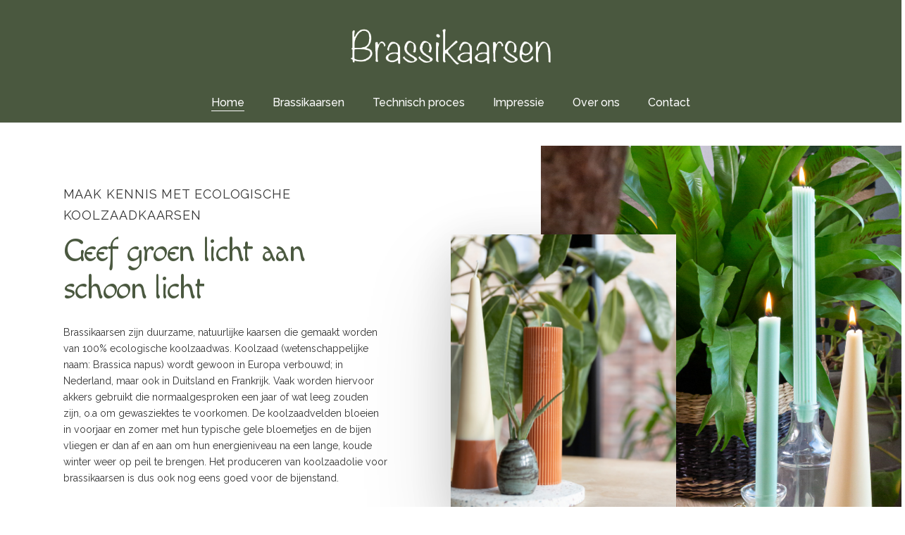

--- FILE ---
content_type: text/css
request_url: https://brassikaars.nl/wp-content/themes/salient-child/style.css?ver=17.0.3
body_size: 270
content:
/*
Theme Name: Salient Child Theme
Description: This is a custom child theme for Salient
Theme URI:   https://themeforest.net/item/salient-responsive-multipurpose-theme/4363266
Author: ThemeNectar
Author URI:  https://themeforest.net/user/themenectar
Template: salient
Version: 1.0
*/
.wpb_text_column a, p a, .nectar-fancy-box .inner a, .nectar-fancy-ul a, .nectar_team_member_overlay .team-desc a, .main-content > .row > h1 a, .main-content > .row > h2 a, .main-content > .row > h3 a, .main-content > .row > h4 a, .main-content > .row > h5 a, .main-content > .row > h6 a, .wp-block-quote a {
  color: inherit;
  text-decoration: none;
}
body #slide-out-widget-area .inner .off-canvas-menu-container li a {
	font-size: 22px !important;
}
#breadcrumbs a, #breadcrumbs {
  font-size: 14px;
}




